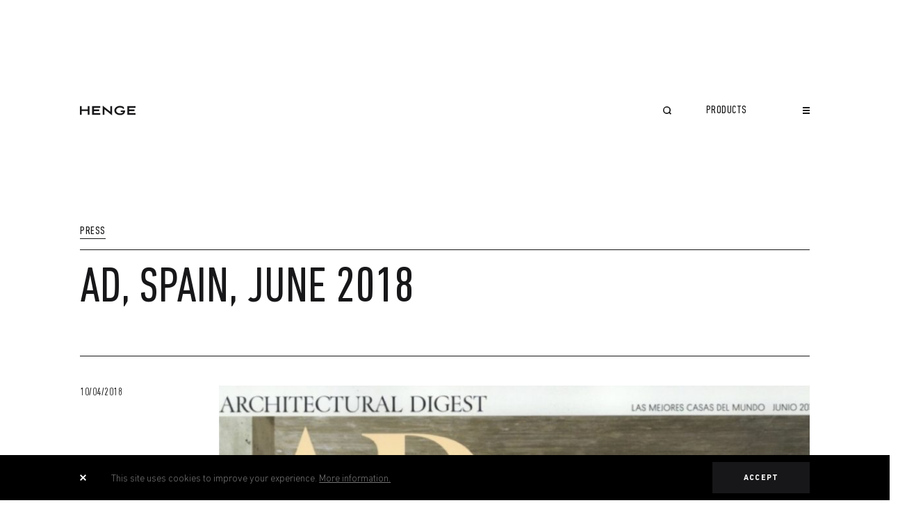

--- FILE ---
content_type: text/html; charset=UTF-8
request_url: https://www.henge07.com/press/ad-spain-june-2018/
body_size: 6787
content:
<!DOCTYPE html>

<html lang="en-US">

<head>
    <meta charset="UTF-8">
    <meta name="viewport" content="width=device-width, initial-scale=1.0">
    <link rel="apple-touch-icon" sizes="57x57" href="https://www.henge07.com/app/themes/henge/images/favicon/apple-icon-57x57.png">
    <link rel="apple-touch-icon" sizes="60x60" href="https://www.henge07.com/app/themes/henge/images/favicon/apple-icon-60x60.png">
    <link rel="apple-touch-icon" sizes="72x72" href="https://www.henge07.com/app/themes/henge/images/favicon/apple-icon-72x72.png">
    <link rel="apple-touch-icon" sizes="76x76" href="https://www.henge07.com/app/themes/henge/images/favicon/apple-icon-76x76.png">
    <link rel="apple-touch-icon" sizes="114x114" href="https://www.henge07.com/app/themes/henge/images/favicon/apple-icon-114x114.png">
    <link rel="apple-touch-icon" sizes="120x120" href="https://www.henge07.com/app/themes/henge/images/favicon/apple-icon-120x120.png">
    <link rel="apple-touch-icon" sizes="144x144" href="https://www.henge07.com/app/themes/henge/images/favicon/apple-icon-144x144.png">
    <link rel="apple-touch-icon" sizes="152x152" href="https://www.henge07.com/app/themes/henge/images/favicon/apple-icon-152x152.png">
    <link rel="apple-touch-icon" sizes="180x180" href="https://www.henge07.com/app/themes/henge/images/favicon/apple-icon-180x180.png">
    <link rel="icon" type="image/png" sizes="192x192" href="https://www.henge07.com/app/themes/henge/images/favicon/android-icon-192x192.png">
    <link rel="icon" type="image/png" sizes="32x32" href="https://www.henge07.com/app/themes/henge/images/favicon/favicon-32x32.png">
    <link rel="icon" type="image/png" sizes="96x96" href="https://www.henge07.com/app/themes/henge/images/favicon/favicon-96x96.png">
    <link rel="icon" type="image/png" sizes="16x16" href="https://www.henge07.com/app/themes/henge/images/favicon/favicon-16x16.png">
    <link rel="manifest" href="https://www.henge07.com/app/themes/henge/images/favicon/manifest.json">
    <meta name="msapplication-TileColor" content="#171719">
    <meta name="msapplication-TileImage" content="https://www.henge07.com/app/themes/henge/images/favicon/ms-icon-144x144.png">

    <meta name='robots' content='index, follow, max-image-preview:large, max-snippet:-1, max-video-preview:-1' />
	<style>img:is([sizes="auto" i], [sizes^="auto," i]) { contain-intrinsic-size: 3000px 1500px }</style>
	<link rel="alternate" hreflang="en" href="https://www.henge07.com/press/ad-spain-june-2018/" />
<link rel="alternate" hreflang="it" href="https://www.henge07.com/it/press/ad-spain-june-2018/" />
<link rel="alternate" hreflang="x-default" href="https://www.henge07.com/press/ad-spain-june-2018/" />

	<!-- This site is optimized with the Yoast SEO Premium plugin v21.3 (Yoast SEO v26.4) - https://yoast.com/wordpress/plugins/seo/ -->
	<title>AD, Spain, June 2018 - Press - Henge</title>
	<meta name="description" content="The June Issue of AD Spain features the seat designed by Hans J. Wegner.  Download" data-react-helmet="true" />
	<link rel="canonical" href="https://www.henge07.com/press/ad-spain-june-2018/" data-react-helmet="true" />
	<meta property="og:locale" content="en_US" data-react-helmet="true" />
	<meta property="og:type" content="article" data-react-helmet="true" />
	<meta property="og:title" content="AD, Spain, June 2018" data-react-helmet="true" />
	<meta property="og:description" content="The June Issue of AD Spain features the seat designed by Hans J. Wegner.  Download" data-react-helmet="true" />
	<meta property="og:url" content="https://www.henge07.com/press/ad-spain-june-2018/" data-react-helmet="true" />
	<meta property="og:site_name" content="Henge" data-react-helmet="true" />
	<meta property="article:publisher" content="https://www.facebook.com/henge07/" data-react-helmet="true" />
	<meta property="article:published_time" content="2018-10-04T10:17:10+00:00" data-react-helmet="true" />
	<meta property="article:modified_time" content="2020-04-30T12:42:07+00:00" data-react-helmet="true" />
	<meta property="og:image" content="https://www.henge07.com/app/uploads/2018/10/AD_COVER_JUNE_E-1.jpg" data-react-helmet="true" />
	<meta property="og:image:width" content="1240" data-react-helmet="true" />
	<meta property="og:image:height" content="1753" data-react-helmet="true" />
	<meta property="og:image:type" content="image/jpeg" data-react-helmet="true" />
	<meta name="author" content="webmaster@studiogusto.com" />
	<meta name="twitter:card" content="summary_large_image" />
	<meta name="twitter:label1" content="Written by" />
	<meta name="twitter:data1" content="webmaster@studiogusto.com" />
	<script type="application/ld+json" class="yoast-schema-graph">{"@context":"https://schema.org","@graph":[{"@type":"WebPage","@id":"https://www.henge07.com/press/ad-spain-june-2018/","url":"https://www.henge07.com/press/ad-spain-june-2018/","name":"AD, Spain, June 2018 - Press - Henge","isPartOf":{"@id":"https://www.henge07.com/#website"},"primaryImageOfPage":{"@id":"https://www.henge07.com/press/ad-spain-june-2018/#primaryimage"},"image":{"@id":"https://www.henge07.com/press/ad-spain-june-2018/#primaryimage"},"thumbnailUrl":"https://www.henge07.com/app/uploads/2018/10/AD_COVER_JUNE_E-1.jpg","datePublished":"2018-10-04T10:17:10+00:00","dateModified":"2020-04-30T12:42:07+00:00","author":{"@id":"https://www.henge07.com/#/schema/person/c2a92ea9353edc4f1cd83198a6e41e6c"},"description":"The June Issue of AD Spain features the seat designed by Hans J. Wegner. Download","breadcrumb":{"@id":"https://www.henge07.com/press/ad-spain-june-2018/#breadcrumb"},"inLanguage":"en-US","potentialAction":[{"@type":"ReadAction","target":["https://www.henge07.com/press/ad-spain-june-2018/"]}]},{"@type":"ImageObject","inLanguage":"en-US","@id":"https://www.henge07.com/press/ad-spain-june-2018/#primaryimage","url":"https://www.henge07.com/app/uploads/2018/10/AD_COVER_JUNE_E-1.jpg","contentUrl":"https://www.henge07.com/app/uploads/2018/10/AD_COVER_JUNE_E-1.jpg","width":1240,"height":1753},{"@type":"BreadcrumbList","@id":"https://www.henge07.com/press/ad-spain-june-2018/#breadcrumb","itemListElement":[{"@type":"ListItem","position":1,"name":"Home","item":"https://www.henge07.com/"},{"@type":"ListItem","position":2,"name":"AD, Spain, June 2018"}]},{"@type":"WebSite","@id":"https://www.henge07.com/#website","url":"https://www.henge07.com/","name":"Henge","description":"Design Furniture","potentialAction":[{"@type":"SearchAction","target":{"@type":"EntryPoint","urlTemplate":"https://www.henge07.com/?s={search_term_string}"},"query-input":{"@type":"PropertyValueSpecification","valueRequired":true,"valueName":"search_term_string"}}],"inLanguage":"en-US"},{"@type":"Person","@id":"https://www.henge07.com/#/schema/person/c2a92ea9353edc4f1cd83198a6e41e6c","name":"webmaster@studiogusto.com","image":{"@type":"ImageObject","inLanguage":"en-US","@id":"https://www.henge07.com/#/schema/person/image/","url":"https://secure.gravatar.com/avatar/d161af0367444232d1ba455c5f377961a08b23f8b6878856a1f6cd9cedea3335?s=96&d=mm&r=g","contentUrl":"https://secure.gravatar.com/avatar/d161af0367444232d1ba455c5f377961a08b23f8b6878856a1f6cd9cedea3335?s=96&d=mm&r=g","caption":"webmaster@studiogusto.com"}}]}</script>
	<!-- / Yoast SEO Premium plugin. -->


<link rel='dns-prefetch' href='//www.henge07.com' />
<meta name="generator" content="WPML ver:4.6.13 stt:1,27;" />
    <link href="https://www.henge07.com/app/themes/henge/styles/style.css?v=1.0.0" rel="stylesheet">
    <style type="text/css">
        #loader {
            position: fixed;
            z-index: 1000;
            background: #171719;
            width: 100%;
            height: 100vh;
            top: 0;
            left: 0;
            display: flex;
            flex-direction: column;
            justify-content: center;
            align-items: center;
            transition: all 1s cubic-bezier(0.74, 0, 0.15, 0.99) .2s;
            pointer-events: none;
        }

        #loader.ready {
            opacity: 0;
        }

        #loader__logo {
            fill: #fff;
            width: 85px;
            height: 17px;
            transition: opacity .5s ease-out;
        }

        #loader.ready #loader__percentage {
            transition-duration: .2s;
        }

        #loader__percentage {
            width: 85px;
            height: 1px;
            background: #fff;
            margin-top: 15px;
            transform-origin: 0% 0%;
            transform: scaleX(0);
            transition: transform .1s ease-out;
        }
    </style>
    <!-- Google Tag Manager -->
    <script>
        (function(w, d, s, l, i) {
            w[l] = w[l] || [];
            w[l].push({
                'gtm.start': new Date().getTime(),
                event: 'gtm.js'
            });
            var f = d.getElementsByTagName(s)[0],
                j = d.createElement(s),
                dl = l != 'dataLayer' ? '&l=' + l : '';
            j.async = true;
            j.src =
                'https://www.googletagmanager.com/gtm.js?id=' + i + dl;
            f.parentNode.insertBefore(j, f);
        })(window, document, 'script', 'dataLayer', 'GTM-TQ3PCVS');
    </script>
    <!-- End Google Tag Manager -->
</head>

<body class="wp-singular post-template-default single single-post postid-6123 single-format-standard wp-theme-henge">
    <div id="loader">
        <svg xmlns="http://www.w3.org/2000/svg" viewBox="0 0 79.626 13.235" id="loader__logo">
            <path d="M34.971 4.873v7.6h-2.438V.004L43.59 8.363V.815h2.46V13.24ZM49.298 6.64c0-3.46 3.646-6.271 8.172-6.271A9.873 9.873 0 0 1 63 2.088v3.044a6.942 6.942 0 0 0-5.53-2.508c-3.132 0-5.57 1.785-5.57 4.015s2.438 3.993 5.57 3.993c1.931 0 4.113-.464 4.556-1.9h-3.461v-2.23h6.107v.7c0 3.829-3.253 5.687-7.2 5.687-4.529-.005-8.171-2.811-8.171-6.25Zm18.691 5.829V.811h11.637v2.278h-9.1v2.157h7.64v2.3h-7.661v2.646h9.125v2.278Zm-50.458 0V.811h11.636v2.278h-9.1v2.157h7.639v2.3h-7.665v2.646h9.129v2.278Zm-6.428 0v-5.11h-8.64v5.11H.001V.811h2.464v4.274h8.64V.811h2.481v11.658Z" />
        </svg>
        <div id="loader__percentage"></div>
    </div>
    <script type="text/javascript">
        var $loader = document.getElementById('loader')
        var $percentage = document.getElementById('loader__percentage')
        var loaderInterval = setInterval(loadApp, 50)
        var progress = 0
        const maxProgress = 90 + Math.floor(Math.random() * 8)

        function appReady() {
            setTimeout(() => {
                $percentage.style.transform = 'scaleX(1)'
                $loader.classList.add('ready')
            }, 10)
        }

        function loadApp() {
            if (document.documentElement.classList.contains('ready')) {
                clearInterval(loaderInterval)
                appReady()
            }
            if (progress < maxProgress) {
                progress += Math.floor(Math.random() * 2)
            }
            $percentage.style.transform = `scaleX(${progress/100})`
        }
    </script>
    <div id="root" class="site">
        <div id="content" class="site-content">
            <a href="/">
                <svg xmlns="http://www.w3.org/2000/svg" viewBox="0 0 79.626 13.235" id="henge_logo">
                    <path d="M34.971 4.873v7.6h-2.438V.004L43.59 8.363V.815h2.46V13.24ZM49.298 6.64c0-3.46 3.646-6.271 8.172-6.271A9.873 9.873 0 0 1 63 2.088v3.044a6.942 6.942 0 0 0-5.53-2.508c-3.132 0-5.57 1.785-5.57 4.015s2.438 3.993 5.57 3.993c1.931 0 4.113-.464 4.556-1.9h-3.461v-2.23h6.107v.7c0 3.829-3.253 5.687-7.2 5.687-4.529-.005-8.171-2.811-8.171-6.25Zm18.691 5.829V.811h11.637v2.278h-9.1v2.157h7.64v2.3h-7.661v2.646h9.125v2.278Zm-50.458 0V.811h11.636v2.278h-9.1v2.157h7.639v2.3h-7.665v2.646h9.129v2.278Zm-6.428 0v-5.11h-8.64v5.11H.001V.811h2.464v4.274h8.64V.811h2.481v11.658Z" />
                </svg>
            </a>
            <nav>
                <div class="menu-main-menu-old-container"><ul id="menu-main-menu-old" class="menu"><li id="menu-item-212" class="menu-item menu-item-type-custom menu-item-object-custom menu-item-has-children menu-item-212"><a href="#">Henge World</a>
<ul class="sub-menu">
	<li id="menu-item-195" class="menu-item menu-item-type-post_type menu-item-object-page menu-item-195"><a href="https://www.henge07.com/about-us/">About Us</a></li>
	<li id="menu-item-7737" class="menu-item menu-item-type-post_type menu-item-object-page menu-item-7737"><a href="https://www.henge07.com/values/">H-Lab</a></li>
</ul>
</li>
<li id="menu-item-188" class="menu-item menu-item-type-post_type menu-item-object-page menu-item-188"><a href="https://www.henge07.com/products/">Products</a></li>
<li id="menu-item-191" class="menu-item menu-item-type-post_type menu-item-object-page menu-item-191"><a href="https://www.henge07.com/collections/">Collections</a></li>
<li id="menu-item-307" class="menu-item menu-item-type-post_type menu-item-object-page menu-item-307"><a href="https://www.henge07.com/projects/">Projects</a></li>
<li id="menu-item-249" class="menu-item menu-item-type-post_type menu-item-object-page menu-item-249"><a href="https://www.henge07.com/designers/">Designers</a></li>
<li id="menu-item-66" class="menu-item menu-item-type-custom menu-item-object-custom menu-item-66"><a href="/hlife/">H-Life</a></li>
<li id="menu-item-380" class="menu-item menu-item-type-post_type menu-item-object-page menu-item-380"><a href="https://www.henge07.com/contact/">Contacts</a></li>
</ul></div>                <div class="menu-main-menu-old-container"><ul id="menu-main-menu-old-1" class="menu"><li class="menu-item menu-item-type-custom menu-item-object-custom menu-item-has-children menu-item-212"><a href="#">Henge World</a>
<ul class="sub-menu">
	<li class="menu-item menu-item-type-post_type menu-item-object-page menu-item-195"><a href="https://www.henge07.com/about-us/">About Us</a></li>
	<li class="menu-item menu-item-type-post_type menu-item-object-page menu-item-7737"><a href="https://www.henge07.com/values/">H-Lab</a></li>
</ul>
</li>
<li class="menu-item menu-item-type-post_type menu-item-object-page menu-item-188"><a href="https://www.henge07.com/products/">Products</a></li>
<li class="menu-item menu-item-type-post_type menu-item-object-page menu-item-191"><a href="https://www.henge07.com/collections/">Collections</a></li>
<li class="menu-item menu-item-type-post_type menu-item-object-page menu-item-307"><a href="https://www.henge07.com/projects/">Projects</a></li>
<li class="menu-item menu-item-type-post_type menu-item-object-page menu-item-249"><a href="https://www.henge07.com/designers/">Designers</a></li>
<li class="menu-item menu-item-type-custom menu-item-object-custom menu-item-66"><a href="/hlife/">H-Life</a></li>
<li class="menu-item menu-item-type-post_type menu-item-object-page menu-item-380"><a href="https://www.henge07.com/contact/">Contacts</a></li>
</ul></div>            </nav>
	<div id="primary" class="content-area">
		<main id="main" class="site-main" role="main">

					<article>
				<header>
					
					<h1>AD, Spain, June 2018</h1>
					<h2>
						The June Issue of AD Spain features the seat designed by Hans J. Wegner.

Download					</h2>
								    				</header>
				<figure><img width="400" height="400" src="https://www.henge07.com/app/uploads/2018/10/AD_COVER_JUNE_E-1-400x400.jpg" class="attachment-thumbnail size-thumbnail wp-post-image" alt="" decoding="async" fetchpriority="high" /></figure>
				<div>
					<p>The June Issue of AD Spain features the seat designed by Hans J. Wegner.</p>
<p>Download</p>
									</div>
			</article>
		<script type="application/ld+json">
	[
		 {
		   "@context": "http://schema.org",
		   "@type": "NewsArticle",
		   "mainEntityOfPage": {
		     "@type": "WebPage",
		     "@id": "https://www.henge07.com/press/ad-spain-june-2018"
		   },
		   "headline": "AD, Spain, June 2018",
		   "image": [
		     "https://www.henge07.com/app/uploads/2018/10/AD_COVER_JUNE_E-1-400x400.jpg"
		    ],
		   "datePublished": "2018-10-04T12:17:10+00:00",
		   "dateModified": "2020-04-30T12:42:07+00:00",
			 "author": {
				 "@type": "Organization",
				 "name": ""
			 },
		    "publisher": {
		     "@type": "Organization",
		     "name": "",
		     "logo": {
		       "@type": "ImageObject",
		       "url": ""
		     }
		   },
		   "description": "<p>The June Issue of AD Spain features the seat designed by Hans J. Wegner. Download</p>
"
		 },
		 {
		  "@context": "http://schema.org",
		  "@type": "Organization",
		  "logo": "",
		  "url": "https://www.henge07.com/wp"
		}
	]
	 </script>
	 		</main><!-- #main -->
	</div><!-- #primary -->

		<a href="" target="_blank" rel="noopener"></a>

		<footer>
			<p>P.IVA 04630340265          /          Henge 2019</p>
			<div class="menu-main-menu-old-container"><ul id="menu-main-menu-old-2" class="menu"><li class="menu-item menu-item-type-custom menu-item-object-custom menu-item-has-children menu-item-212"><a href="#">Henge World</a>
<ul class="sub-menu">
	<li class="menu-item menu-item-type-post_type menu-item-object-page menu-item-195"><a href="https://www.henge07.com/about-us/">About Us</a></li>
	<li class="menu-item menu-item-type-post_type menu-item-object-page menu-item-7737"><a href="https://www.henge07.com/values/">H-Lab</a></li>
</ul>
</li>
<li class="menu-item menu-item-type-post_type menu-item-object-page menu-item-188"><a href="https://www.henge07.com/products/">Products</a></li>
<li class="menu-item menu-item-type-post_type menu-item-object-page menu-item-191"><a href="https://www.henge07.com/collections/">Collections</a></li>
<li class="menu-item menu-item-type-post_type menu-item-object-page menu-item-307"><a href="https://www.henge07.com/projects/">Projects</a></li>
<li class="menu-item menu-item-type-post_type menu-item-object-page menu-item-249"><a href="https://www.henge07.com/designers/">Designers</a></li>
<li class="menu-item menu-item-type-custom menu-item-object-custom menu-item-66"><a href="/hlife/">H-Life</a></li>
<li class="menu-item menu-item-type-post_type menu-item-object-page menu-item-380"><a href="https://www.henge07.com/contact/">Contacts</a></li>
</ul></div>			<div class="menu-main-menu-old-container"><ul id="menu-main-menu-old-3" class="menu"><li class="menu-item menu-item-type-custom menu-item-object-custom menu-item-has-children menu-item-212"><a href="#">Henge World</a>
<ul class="sub-menu">
	<li class="menu-item menu-item-type-post_type menu-item-object-page menu-item-195"><a href="https://www.henge07.com/about-us/">About Us</a></li>
	<li class="menu-item menu-item-type-post_type menu-item-object-page menu-item-7737"><a href="https://www.henge07.com/values/">H-Lab</a></li>
</ul>
</li>
<li class="menu-item menu-item-type-post_type menu-item-object-page menu-item-188"><a href="https://www.henge07.com/products/">Products</a></li>
<li class="menu-item menu-item-type-post_type menu-item-object-page menu-item-191"><a href="https://www.henge07.com/collections/">Collections</a></li>
<li class="menu-item menu-item-type-post_type menu-item-object-page menu-item-307"><a href="https://www.henge07.com/projects/">Projects</a></li>
<li class="menu-item menu-item-type-post_type menu-item-object-page menu-item-249"><a href="https://www.henge07.com/designers/">Designers</a></li>
<li class="menu-item menu-item-type-custom menu-item-object-custom menu-item-66"><a href="/hlife/">H-Life</a></li>
<li class="menu-item menu-item-type-post_type menu-item-object-page menu-item-380"><a href="https://www.henge07.com/contact/">Contacts</a></li>
</ul></div>		</footer>
	</div><!-- #content -->
</div><!-- #page -->

<script type="text/javascript">
	window.routing = [{"cpt":"product","slug":"products\/:_cta_category\/:stub","rewrite":"products\/%_cta_category%"},{"cpt":"hlife","slug":"hlife","rewrite":"hlife"},{"cpt":"designer","slug":"designer","rewrite":"designer"},{"cpt":"project","slug":"project","rewrite":"project"},{"cpt":"collection","slug":"collection","rewrite":"collection"},{"cpt":"showroom","slug":"showroom","rewrite":"showroom"},{"cpt":"material","slug":"materials\/%_cta_materialscategory%","rewrite":"materials\/%_cta_materialscategory%"},{"cpt":"network","slug":"network","rewrite":"network"},{"cpt":"download","slug":"download","rewrite":"download"},{"cpt":"video","slug":"video","rewrite":"video"},{"cpt":"about","slug":"about-us"},{"cpt":"archive_download","slug":"catalogues"},{"cpt":"collections","slug":"collections"},{"cpt":"contact","slug":"contact"},{"cpt":"archive_designers","slug":"designers"},{"cpt":"page","slug":"exportmedia"},{"cpt":"archive_hlife","slug":"hlife"},{"cpt":"about","slug":"values"},{"cpt":"homepage","slug":"home"},{"cpt":"mdw_registration","slug":"henge-flagship-store-miami"},{"cpt":"mdw_registration","slug":"home-collection-request-info"},{"cpt":"archive_news","slug":"journal"},{"cpt":"archive_showrooms","slug":"showrooms"},{"cpt":"archive_materials","slug":"materials"},{"cpt":"media_kit","slug":"media-kit"},{"cpt":"mdw_registration","slug":"miami-registration"},{"cpt":"about","slug":"mission"},{"cpt":"network","slug":"network"},{"cpt":"archive_showrooms","slug":"our-premium-spots"},{"cpt":"about","slug":"philosophy"},{"cpt":"generic","slug":"privacy"},{"cpt":"products","slug":"products"},{"cpt":"archive_projects","slug":"projects"},{"cpt":"mdw_registration","slug":"registration"},{"cpt":"page","slug":"root-redirect"},{"cpt":"page","slug":"root-redirect"},{"cpt":"page","slug":"root-redirect"},{"cpt":"about_short","slug":"s-34"},{"cpt":"search","slug":"search"},{"cpt":"wishlist_shared","slug":"wishlist-shared"},{"cpt":"generic","slug":"thank-you"},{"cpt":"generic","slug":"thank-you-london"},{"cpt":"archive_video","slug":"videos"},{"cpt":"network_map","slug":"network-map"},{"cpt":"wishlist","slug":"wishlist"},{"cpt":"post","slug":"news"},{"cpt":"post","slug":"events"},{"cpt":"post","slug":"press"},{"cpt":"_cta_hlifecategory","slug":"hlifecategory"},{"cpt":"_cta_category","slug":"products\/:_cta_category"},{"cpt":"_cta_collection","slug":"product-collection"},{"cpt":"_cta_mood","slug":"mood"},{"cpt":"_cta_materialscategory","slug":"materials\/:_cta_materialscategory"},{"cpt":"_cta_place","slug":"place"},{"cpt":"_cta_networktype","slug":"networktype"}];
	window.pathSite = 'en';
	window.menuLocations = {"main_menu":{"ID":218,"location":"main_menu","label":"main_menu","menu":[{"ID":12018,"order":1,"parent":0,"title":"Company","url":"#","attr":"","target":"","classes":" menu-item menu-item-type-custom menu-item-object-custom","xfn":"","description":"","object_id":12018,"object":"custom","type":"custom","type_label":"Custom Link","children":[{"ID":12019,"order":2,"parent":12018,"title":"About Us","url":"https:\/\/www.henge07.com\/about-us\/","attr":"","target":"","classes":" menu-item menu-item-type-post_type menu-item-object-page","xfn":"","description":"","object_id":192,"object":"page","type":"post_type","type_label":"Page","children":[]},{"ID":32492,"order":3,"parent":12018,"title":"S-34","url":"https:\/\/www.henge07.com\/s-34\/","attr":"","target":"","classes":" menu-item menu-item-type-post_type menu-item-object-page","xfn":"","description":"","object_id":32486,"object":"page","type":"post_type","type_label":"Page","children":[]},{"ID":12024,"order":4,"parent":12018,"title":"Designers","url":"https:\/\/www.henge07.com\/designers\/","attr":"","target":"","classes":" menu-item menu-item-type-post_type menu-item-object-page","xfn":"","description":"","object_id":247,"object":"page","type":"post_type","type_label":"Page","children":[]}]},{"ID":12021,"order":5,"parent":0,"title":"Products","url":"#","attr":"","target":"","classes":" menu-item menu-item-type-custom menu-item-object-custom","xfn":"","description":"","object_id":12021,"object":"custom","type":"custom","type_label":"Custom Link","children":[{"ID":12022,"order":6,"parent":12021,"title":"All Products","url":"https:\/\/www.henge07.com\/products\/","attr":"","target":"","classes":" menu-item menu-item-type-post_type menu-item-object-page","xfn":"","description":"","object_id":21,"object":"page","type":"post_type","type_label":"Page","children":[]},{"ID":12023,"order":7,"parent":12021,"title":"Collections","url":"https:\/\/www.henge07.com\/collections\/","attr":"","target":"","classes":" menu-item menu-item-type-post_type menu-item-object-page","xfn":"","description":"","object_id":173,"object":"page","type":"post_type","type_label":"Page","children":[]},{"ID":12025,"order":8,"parent":12021,"title":"Materials","url":"https:\/\/www.henge07.com\/materials\/","attr":"","target":"","classes":" menu-item menu-item-type-post_type menu-item-object-page","xfn":"","description":"","object_id":292,"object":"page","type":"post_type","type_label":"Page","children":[]},{"ID":12032,"order":9,"parent":12021,"title":"Projects","url":"https:\/\/www.henge07.com\/projects\/","attr":"","target":"","classes":" menu-item menu-item-type-post_type menu-item-object-page","xfn":"","description":"","object_id":272,"object":"page","type":"post_type","type_label":"Page","children":[]},{"ID":12036,"order":10,"parent":12021,"title":"2D\/3D","url":"https:\/\/area.henge07.com","attr":"","target":"","classes":" menu-item menu-item-type-custom menu-item-object-custom","xfn":"","description":"","object_id":12036,"object":"custom","type":"custom","type_label":"Custom Link","children":[]}]},{"ID":12026,"order":11,"parent":0,"title":"Media","url":"#","attr":"","target":"","classes":" menu-item menu-item-type-custom menu-item-object-custom","xfn":"","description":"","object_id":12026,"object":"custom","type":"custom","type_label":"Custom Link","children":[{"ID":12027,"order":12,"parent":12026,"title":"Media Kit","url":"https:\/\/www.henge07.com\/media-kit\/","attr":"","target":"","classes":" menu-item menu-item-type-post_type menu-item-object-page","xfn":"","description":"","object_id":11175,"object":"page","type":"post_type","type_label":"Page","children":[]},{"ID":12028,"order":13,"parent":12026,"title":"Press Clippings","url":"https:\/\/www.henge07.com\/journal\/","attr":"","target":"","classes":" menu-item menu-item-type-post_type menu-item-object-page","xfn":"","description":"","object_id":198,"object":"page","type":"post_type","type_label":"Page","children":[]},{"ID":12029,"order":14,"parent":12026,"title":"Catalogues","url":"https:\/\/www.henge07.com\/catalogues\/","attr":"","target":"","classes":" menu-item menu-item-type-post_type menu-item-object-page","xfn":"","description":"","object_id":328,"object":"page","type":"post_type","type_label":"Page","children":[]},{"ID":12033,"order":15,"parent":12026,"title":"H-Life","url":"https:\/\/www.henge07.com\/hlife\/","attr":"","target":"","classes":" menu-item menu-item-type-post_type menu-item-object-page","xfn":"","description":"","object_id":243,"object":"page","type":"post_type","type_label":"Page","children":[]}]},{"ID":12035,"order":16,"parent":0,"title":"Network","url":"#","attr":"","target":"","classes":" menu-item menu-item-type-custom menu-item-object-custom","xfn":"","description":"","object_id":12035,"object":"custom","type":"custom","type_label":"Custom Link","children":[{"ID":37921,"order":17,"parent":12035,"title":"Flagships","url":"https:\/\/www.henge07.com\/showrooms\/","attr":"","target":"","classes":" menu-item menu-item-type-post_type menu-item-object-page","xfn":"","description":"","object_id":37349,"object":"page","type":"post_type","type_label":"Page","children":[]},{"ID":38052,"order":18,"parent":12035,"title":"Store Finder","url":"https:\/\/www.henge07.com\/network-map\/","attr":"","target":"","classes":" menu-item menu-item-type-post_type menu-item-object-page","xfn":"","description":"","object_id":37937,"object":"page","type":"post_type","type_label":"Page","children":[]},{"ID":12037,"order":19,"parent":12035,"title":"Contacts","url":"https:\/\/www.henge07.com\/contact\/","attr":"","target":"","classes":" menu-item menu-item-type-post_type menu-item-object-page","xfn":"","description":"","object_id":377,"object":"page","type":"post_type","type_label":"Page","children":[]}]}]},"social_menu":{"ID":18,"location":"social_menu","label":"social_menu","menu":[{"ID":141,"order":1,"parent":0,"title":"Instagram","url":"https:\/\/www.instagram.com\/henge__official\/","attr":"","target":"","classes":" menu-item menu-item-type-custom menu-item-object-custom","xfn":"instagram","description":"","object_id":141,"object":"custom","type":"custom","type_label":"Custom Link","children":[]},{"ID":140,"order":2,"parent":0,"title":"Facebook","url":"https:\/\/www.facebook.com\/henge07\/","attr":"","target":"","classes":" menu-item menu-item-type-custom menu-item-object-custom","xfn":"facebook","description":"","object_id":140,"object":"custom","type":"custom","type_label":"Custom Link","children":[]},{"ID":11158,"order":3,"parent":0,"title":"Youtube","url":"https:\/\/www.youtube.com\/user\/Henge07Interiors\/videos","attr":"","target":"","classes":" menu-item menu-item-type-custom menu-item-object-custom","xfn":"youtube","description":"","object_id":11158,"object":"custom","type":"custom","type_label":"Custom Link","children":[]},{"ID":9895,"order":4,"parent":0,"title":"Pinterest","url":"https:\/\/www.pinterest.it\/henge07\/","attr":"","target":"","classes":" menu-item menu-item-type-custom menu-item-object-custom","xfn":"pinterest","description":"","object_id":9895,"object":"custom","type":"custom","type_label":"Custom Link","children":[]},{"ID":11241,"order":5,"parent":0,"title":"Linkedin","url":"https:\/\/www.linkedin.com\/company\/henge07\/","attr":"","target":"","classes":" menu-item menu-item-type-custom menu-item-object-custom","xfn":"linkedin","description":"","object_id":11241,"object":"custom","type":"custom","type_label":"Custom Link","children":[]},{"ID":12038,"order":6,"parent":0,"title":"Spotify","url":"https:\/\/open.spotify.com\/user\/tqy4s0bebjz2gorcq5emz24cu?si=56c5d39dc3874c54","attr":"","target":"","classes":" menu-item menu-item-type-custom menu-item-object-custom","xfn":"spotify","description":"","object_id":12038,"object":"custom","type":"custom","type_label":"Custom Link","children":[]}]},"footer_menu":{"ID":19,"location":"footer_menu","label":"footer_menu","menu":[{"ID":157,"order":1,"parent":0,"title":"Credits","url":"https:\/\/www.studiogusto.com\/","attr":"","target":"","classes":" menu-item menu-item-type-custom menu-item-object-custom","xfn":"","description":"","object_id":157,"object":"custom","type":"custom","type_label":"Custom Link","children":[]},{"ID":9304,"order":2,"parent":0,"title":"Privacy","url":"https:\/\/www.henge07.com\/privacy.pdf","attr":"","target":"","classes":" menu-item menu-item-type-custom menu-item-object-custom","xfn":"","description":"","object_id":9304,"object":"custom","type":"custom","type_label":"Custom Link","children":[]}]},"extra_menu":{"ID":9,"location":"extra_menu","label":"extra_menu","menu":[{"ID":38050,"order":1,"parent":0,"title":"Network","url":"https:\/\/www.henge07.com\/network-map\/","attr":"","target":"","classes":" menu-item menu-item-type-post_type menu-item-object-page","xfn":"","description":"","object_id":37937,"object":"page","type":"post_type","type_label":"Page","children":[]},{"ID":332,"order":2,"parent":0,"title":"Video Wall","url":"https:\/\/www.henge07.com\/videos\/","attr":"","target":"","classes":" menu-item menu-item-type-post_type menu-item-object-page","xfn":"","description":"","object_id":330,"object":"page","type":"post_type","type_label":"Page","children":[]},{"ID":301,"order":3,"parent":0,"title":"Materials","url":"https:\/\/www.henge07.com\/materials\/","attr":"","target":"","classes":" menu-item menu-item-type-post_type menu-item-object-page","xfn":"","description":"","object_id":292,"object":"page","type":"post_type","type_label":"Page","children":[]},{"ID":333,"order":4,"parent":0,"title":"Catalogues","url":"https:\/\/www.henge07.com\/catalogues\/","attr":"","target":"","classes":" menu-item menu-item-type-post_type menu-item-object-page","xfn":"","description":"","object_id":328,"object":"page","type":"post_type","type_label":"Page","children":[]},{"ID":11607,"order":5,"parent":0,"title":"Media Kit","url":"https:\/\/www.henge07.com\/media-kit\/","attr":"","target":"","classes":" menu-item menu-item-type-post_type menu-item-object-page","xfn":"","description":"","object_id":11175,"object":"page","type":"post_type","type_label":"Page","children":[]},{"ID":10513,"order":6,"parent":0,"title":"Reserved Area","url":"https:\/\/area.henge07.com\/","attr":"","target":"","classes":" menu-item menu-item-type-custom menu-item-object-custom","xfn":"","description":"","object_id":10513,"object":"custom","type":"custom","type_label":"Custom Link","children":[]},{"ID":221,"order":7,"parent":0,"title":"NEWS & PRESS","url":"https:\/\/www.henge07.com\/journal\/","attr":"","target":"","classes":" menu-item menu-item-type-post_type menu-item-object-page","xfn":"","description":"","object_id":198,"object":"page","type":"post_type","type_label":"Page","children":[]}]}};
</script>
<script type="text/javascript" data-cookieconsent="ignore" src="https://www.henge07.com/app/themes/henge/bundle.115c.js"></script>

<!-- <script type="text/javascript" src="https://www.henge07.com/app/themes/henge/bundle.js?n=1.0"></script> -->

<script>
(function () {

	    console.log('init bunny ');
  // Esegui solo se siamo sul dominio CDN
  if (!window.location.hostname.includes('henge.b-cdn.net')) return;

  var OLD = 'https://www.henge07.com/';
  var NEW = 'https://henge.b-cdn.net/';

	console.log('doing bunny ');
  	// document.addEventListener('load', function () {
	console.log('load doing bunny ');
		// Selettore: tutti gli elementi che possono avere href/src con quel dominio
		var elements = document.querySelectorAll(
		'[href*="' + OLD + '"], [src*="' + OLD + '"], [srcset*="' + OLD + '"]'
		);

	    console.log('elements ', elements);
		elements.forEach(function (el) {
		['href', 'src', 'srcset', 'data-src'].forEach(function (attr) {
			var val = el.getAttribute(attr);
			console.log('valuto ' + attr);
			if (val && val.indexOf(OLD) !== -1) {
				el.setAttribute(attr, val.split(OLD).join(NEW));
				console.log('Aggiornato ' + attr + ' di un elemento da ' + OLD + ' a ' + NEW);
			}
		});
		});
	// });

	const img_t = document.createElement("img");
	img_t.src = "https://henge.b-cdn.net/app/uploads/2023/04/hk_logo.png";
	img_t.alt = "test bunny immagine";
	document.body.appendChild(img_t);

	const img_t2 = document.createElement("img");
	img_t2.src = "https://henge.b-cdn.net/app/uploads/2023/10/hg1536.jpeg";
	img_t2.alt = "test bunny immagine 2";
	document.body.appendChild(img_t2);

	setTimeout(() => {
		const loader = document.getElementById("loader");
		if (loader) loader.remove();
	}, 3000); // 1 secondo
})();
</script>

<!-- Google Tag Manager (noscript) -->
<noscript><iframe src="https://www.googletagmanager.com/ns.html?id=GTM-TQ3PCVS"
height="0" width="0" style="display:none;visibility:hidden"></iframe></noscript>
<!-- End Google Tag Manager (noscript) -->

<script defer src="https://static.cloudflareinsights.com/beacon.min.js/vcd15cbe7772f49c399c6a5babf22c1241717689176015" integrity="sha512-ZpsOmlRQV6y907TI0dKBHq9Md29nnaEIPlkf84rnaERnq6zvWvPUqr2ft8M1aS28oN72PdrCzSjY4U6VaAw1EQ==" data-cf-beacon='{"version":"2024.11.0","token":"8d18bd06db734f5f85b5db8fcf342a29","r":1,"server_timing":{"name":{"cfCacheStatus":true,"cfEdge":true,"cfExtPri":true,"cfL4":true,"cfOrigin":true,"cfSpeedBrain":true},"location_startswith":null}}' crossorigin="anonymous"></script>
</body>
</html>


--- FILE ---
content_type: text/css
request_url: https://www.henge07.com/app/themes/henge/styles/style.css?v=1.0.0
body_size: 1252
content:
@font-face{font-family:JetBrains Mono;src:url(https://www.henge07.com/app/themes/henge/fonts/JetBrainsMono-Regular.woff2) format("woff2"),url(https://www.henge07.com/app/themes/henge/fonts/JetBrainsMono-Regular.woff) format("woff");font-weight:400;font-style:normal;font-display:swap}@font-face{font-family:Larish Neue;src:url(https://www.henge07.com/app/themes/henge/fonts/LarishNeue-Semibold.woff2) format("woff2"),url(https://www.henge07.com/app/themes/henge/fonts/LarishNeue-Semibold.woff) format("woff");font-style:normal;font-weight:600;font-display:swap}@font-face{font-family:DINNextLTPro;src:url(https://www.henge07.com/app/themes/henge/fonts/DINNextLTPro-Light.woff2) format("woff2"),url(https://www.henge07.com/app/themes/henge/fonts/DINNextLTPro-Light.woff) format("woff");font-style:normal;font-weight:300;font-display:swap}@font-face{font-family:DINNextLTPro;src:url(https://www.henge07.com/app/themes/henge/fonts/DINNextLTPro-Bold.woff2) format("woff2"),url(https://www.henge07.com/app/themes/henge/fonts/DINNextLTPro-Bold.woff) format("woff");font-style:normal;font-weight:700;font-display:swap}@font-face{font-family:DINNextLTPro Condensed;src:url(https://www.henge07.com/app/themes/henge/fonts/DINNextLTPro-Condensed.woff2) format("woff2"),url(https://www.henge07.com/app/themes/henge/fonts/DINNextLTPro-Condensed.woff) format("woff");font-style:normal;font-weight:400;font-display:swap}@font-face{font-family:DINNextLTPro Condensed;src:url(https://www.henge07.com/app/themes/henge/fonts/DINNextLTPro-BoldCondensed.woff2) format("woff2"),url(https://www.henge07.com/app/themes/henge/fonts/DINNextLTPro-BoldCondensed.woff) format("woff");font-style:normal;font-weight:700;font-display:swap}.slick-list,.slick-slider,.slick-track{position:relative;display:block}.slick-loading .slick-slide,.slick-loading .slick-track{visibility:hidden}.slick-slider{box-sizing:border-box;-webkit-user-select:none;-moz-user-select:none;-ms-user-select:none;user-select:none;-webkit-touch-callout:none;-khtml-user-select:none;-ms-touch-action:pan-y;touch-action:pan-y;-webkit-tap-highlight-color:transparent}.slick-list{overflow:hidden;margin:0;padding:0}.slick-list:focus{outline:0}.slick-list.dragging{cursor:pointer;cursor:hand}.slick-slider .slick-list,.slick-slider .slick-track{-webkit-transform:translateZ(0);-moz-transform:translateZ(0);-ms-transform:translateZ(0);-o-transform:translateZ(0);transform:translateZ(0)}.slick-track{top:0;left:0}.slick-track:after,.slick-track:before{display:table;content:""}.slick-track:after{clear:both}.slick-slide{display:none;float:left;height:100%;min-height:1px}[dir=rtl] .slick-slide{float:right}.slick-slide img{display:block}.slick-slide.slick-loading img{display:none}.slick-slide.dragging img{pointer-events:none}.slick-initialized .slick-slide{display:block}.slick-vertical .slick-slide{display:block;height:auto;border:1px solid transparent}.slick-arrow.slick-hidden{display:none}.slick-dots,.slick-next,.slick-prev{position:absolute;display:block;padding:0}.slick-dots li button:before,.slick-next:before,.slick-prev:before{-webkit-font-smoothing:antialiased;-moz-osx-font-smoothing:grayscale}.slick-next,.slick-prev{font-size:0;line-height:0;top:50%;width:20px;height:20px;-webkit-transform:translateY(-50%);-ms-transform:translateY(-50%);transform:translateY(-50%);cursor:pointer;border:none}.slick-next,.slick-next:focus,.slick-next:hover,.slick-prev,.slick-prev:focus,.slick-prev:hover{color:transparent;outline:0;background:0 0}.slick-next:focus:before,.slick-next:hover:before,.slick-prev:focus:before,.slick-prev:hover:before{opacity:1}.slick-next.slick-disabled:before,.slick-prev.slick-disabled:before{opacity:.25}.slick-next:before,.slick-prev:before{font-size:20px;line-height:1;opacity:.75;color:#fff}.slick-prev{left:-25px}[dir=rtl] .slick-prev{right:-25px;left:auto}.slick-prev:before{content:"â†"}.slick-next:before,[dir=rtl] .slick-prev:before{content:"â†’"}.slick-next{right:-25px}[dir=rtl] .slick-next{right:auto;left:-25px}[dir=rtl] .slick-next:before{content:"â†"}.slick-dotted.slick-slider{margin-bottom:30px}.slick-dots{bottom:-25px;width:100%;margin:0;list-style:none;text-align:center}.slick-dots li{position:relative;display:inline-block;margin:0 5px;padding:0}.slick-dots li,.slick-dots li button{width:20px;height:20px;cursor:pointer}.slick-dots li button{font-size:0;line-height:0;display:block;padding:5px;color:transparent;border:0;outline:0;background:0 0}.slick-dots li button:focus,.slick-dots li button:hover{outline:0}.slick-dots li button:focus:before,.slick-dots li button:hover:before{opacity:1}.slick-dots li button:before{font-size:6px;line-height:20px;position:absolute;top:0;left:0;width:20px;height:20px;content:"â€¢";text-align:center;opacity:.25;color:#000}.slick-dots li.slick-active button:before{opacity:.75;color:#000}html.has-scroll-dragging{-webkit-user-select:none;-moz-user-select:none;-ms-user-select:none;user-select:none}.has-scroll-smooth [data-scroll-container]{min-height:100vh}.c-scrollbar{width:4px;position:absolute;right:0;top:0;height:100vh;transition:opacity .3s ease-in-out;opacity:0;z-index:5}.c-scrollbar:hover{cursor:-webkit-grab;cursor:grab}.c-scrollbar_thumb{background-color:var(--scrollbar-thumb);position:absolute;top:0;left:0;right:0}.c-scrollbar_thumb:hover{cursor:pointer}html.has-scroll-dragging .c-scrollbar,html.has-scroll-scrolling .c-scrollbar{opacity:1}[data-scroll-direction=horizontal] [data-scroll-container]{white-space:nowrap;height:100vh;display:inline-block}[data-scroll-direction=horizontal] .c-scrollbar{width:100vw;height:4px;top:auto;bottom:0;transform:scaleY(1)}[data-scroll-direction=horizontal] .c-scrollbar_thumb{right:auto;bottom:0}html.has-scroll-smooth{backface-visibility:hidden;transform:translateZ(0)}body,html{margin:0;min-height:100%}html{-webkit-text-size-adjust:none}body{min-height:100%;min-height:calc(var(--vh)*100);overscroll-behavior-y:none;overscroll-behavior-x:none;-webkit-overflow-scrolling:touch}*,:after,:before{box-sizing:border-box}.overHidden{overflow:hidden}*{text-rendering:optimizeLegibility;-webkit-font-smoothing:antialiased;-moz-osx-font-smoothing:grayscale;-webkit-tap-highlight-color:transparent}:focus{outline:none}::-moz-focus-inner{border:0}img{vertical-align:middle;max-width:100%}button{background:none;border:0;outline:none}dialog{border:none}.page-main{width:100%;z-index:5}.page,.page-main{position:relative}.page{top:0;right:0;width:100%!important;background-color:transparent}#root{position:relative;z-index:5;width:100%}p{margin-top:0}ul{padding:0;list-style-type:none;margin:0}.content-root{position:relative;z-index:10}#webgl{z-index:2;position:fixed;top:0;left:0;width:100%;height:100%}#page{display:none}.route-container{position:relative}.route-container>*{position:absolute;top:0;left:0;width:100vw}.js-focus-visible :focus:not(.focus-visible){outline:none}.js-focus-visible .focus-visible{outline:5px auto -webkit-focus-ring-color}.grecaptcha-badge,.mapboxgl-control-container{display:none!important}